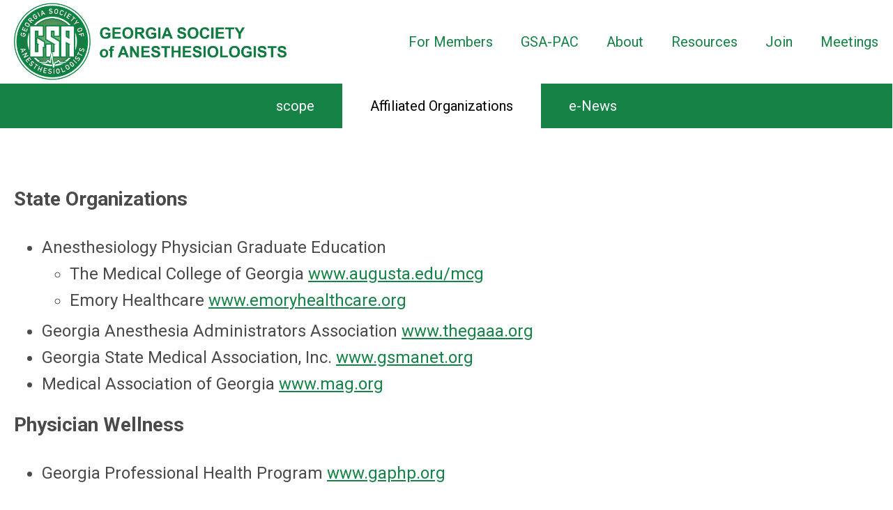

--- FILE ---
content_type: text/html; charset=utf-8
request_url: https://gesa.memberclicks.net/affiliated-organizations
body_size: 4566
content:
<!DOCTYPE html PUBLIC "-//W3C//DTD XHTML 1.0 Transitional//EN" "http://www.w3.org/TR/xhtml1/DTD/xhtml1-transitional.dtd">
<html xmlns="http://www.w3.org/1999/xhtml" xml:lang="en-us" lang="en-us" >
<head>
<link rel="stylesheet" href="https://cdn.icomoon.io/2584/MCFrontEnd/style-cf.css?p279bq">
<link href='https://fonts.googleapis.com/css?family=Roboto:400,700' rel='stylesheet' type='text/css'>
  <meta http-equiv="content-type" content="text/html; charset=utf-8" />
  <meta name="robots" content="index, follow" />
  <meta name="keywords" content="" />
  <meta name="title" content="Affiliated Organizations" />
  <meta name="author" content="" />
  <meta name="description" content="" />
  <meta name="generator" content="MemberClicks Content Management System" />
  <meta name="viewport" content="width=device-width, initial-scale=1" />
  <title>Affiliated Organizations</title>
  <link href="/templates/roswell-jt/favicon.ico" rel="shortcut icon" type="image/x-icon" />
  <style type="text/css">
    ::-webkit-input-placeholder {color:inherit; opacity: 0.6}
    :-moz-placeholder {color:inherit;opacity:0.6}
    ::-moz-placeholder {color:inherit;opacity:0.6}
    :-ms-input-placeholder {color:inherit; opacity: 0.6}
  </style>
  <link rel="stylesheet" href="/components/com_jevents/views/default/assets/css/new-jevents.css" type="text/css" />
  <script type="text/javascript" src="https://gesa.memberclicks.net/includes/js/jquery.min.js"></script>
  <script type="text/javascript" src="https://gesa.memberclicks.net/includes/js/jquery-migrate.min.js"></script>
  <script type="text/javascript">
    (function($){
      jQuery.fn.extend({
        live: function (event, callback) {
          if (this.selector) {
            jQuery(document).on(event, this.selector, callback);
          }
        },
        curCSS : function (element, attrib, val){
          $(element).css(attrib, val);
        }
      })
    })(jQuery);
  </script>
  <script type="text/javascript">jQuery.noConflict();</script>
  <script type="text/javascript" src="https://gesa.memberclicks.net/includes/js/jquery-ui-custom-elvn-fr.min.js"></script>
  <script type="text/javascript" src="https://gesa.memberclicks.net/includes/js/jQueryUIDialogInclude.js"></script>
  <script type="text/javascript" src="https://gesa.memberclicks.net/includes/js/jquery.dataTables.js"></script>
  <script type="text/javascript" src="https://gesa.memberclicks.net/includes/js/jquery.tablednd-0.5.js"></script>
  <script type="text/javascript" src="https://gesa.memberclicks.net/includes/js/json2.js"></script>
  <script type="text/javascript" src="/ui-v2/js/libs/underscore/underscore.js"></script>
  <link rel="stylesheet" href="https://gesa.memberclicks.net/includes/css/themes/base/ui.all.css" type="text/css" />
  <link rel="stylesheet" href="https://gesa.memberclicks.net/includes/css/jqueryui.css" type="text/css" />
  <link rel="stylesheet" href="https://gesa.memberclicks.net/includes/css/system-messages.css" type="text/css" />
  <script type="text/javascript" src="/plugins/system/mtupgrade/mootools.js"></script>
  <script type="text/javascript" src="/includes/js/joomla.javascript.js"></script>
  <script type="text/javascript" src="/media/system/js/caption.js"></script>
  <script type='text/javascript'>
/*<![CDATA[*/
	var jax_live_site = 'https://gesa.memberclicks.net/index.php';
	var jax_site_type = '1.5';
	var jax_token_var = '4ba840bd6077e422d7dd4a09b51095c2';
/*]]>*/
</script><script type="text/javascript" src="https://gesa.memberclicks.net/plugins/system/pc_includes/ajax_1.3.js"></script>
  <link rel="stylesheet" href="/media/system/css/modal.css" type="text/css" />
  <script type="text/javascript" src="/media/system/js/modal.js"></script>
  <script type="text/javascript">
      window.addEvent("domready", function() {
          SqueezeBox.initialize({});
          $$("a.modal").each(function(el) {
              el.addEvent("click", function(e) {
                  new Event(e).stop();
                  SqueezeBox.fromElement(el);
              });
          });
      });
  </script>
  <script type="text/javascript">
    jQuery(document).ready(function() {
      var mcios = navigator.userAgent.toLowerCase().match(/(iphone|ipod|ipad)/);
      var supportsTouch = 'ontouchstart' in window || window.navigator.msMaxTouchPoints || navigator.userAgent.toLowerCase().match(/(iemobile)/);
      if (mcios) {
        jQuery('#bkg').addClass('mc-touch mc-ios');
      } else if (supportsTouch) {
        jQuery('#bkg').addClass('mc-touch non-ios');
      } else {
        jQuery('#bkg').addClass('mc-no-touch');
      }
      jQuery('#cToolbarNavList li:has(li)').addClass('parent');
    });
  </script>

<link rel="stylesheet" href="/templates/system/css/general.css" type="text/css"/>
<link rel="stylesheet" href="/jmc-assets/nivo-slider-css/nivo-slider.css" type="text/css" />
<link rel="stylesheet" href="/jmc-assets/nivo-slider-css/nivo-themes/mc01/mc01.css" type="text/css" />
<link rel="stylesheet" href="/jmc-assets/nivo-slider-css/nivo-themes/mc02/mc02.css" type="text/css" />
<link rel="stylesheet" href="/templates/roswell-jt/css/editor.css" type="text/css" />
<!--[if lte IE 8]>
    <link rel="stylesheet" type="text/css" href="/templates/roswell-jt/css/ie8.css" />
<![endif]-->
<script type="text/javascript" src="/jmc-assets/global-js/hoverIntent.js"></script>
<script type="text/javascript" src="/jmc-assets/global-js/jquery.nivo.slider.pack.js"></script>

<script type="text/javascript">
jQuery(function(){
    jQuery('.socnets ul > li > a > span').each(function() {
        var socnetText = jQuery(this).text().toLowerCase();
        jQuery(this).addClass('icon-'+socnetText);
        jQuery(this).parent('a').addClass(socnetText);
    });
    jQuery('a#menu-toggle').bind('click', function(){
            jQuery('#bkg').toggleClass('show-mobile');
            jQuery('a#menu-toggle-x').css('top', jQuery('a#menu-toggle').offset().top + 'px');
    });
    jQuery('a#menu-toggle-x').bind('click', function(){
        jQuery('#bkg.show-mobile').toggleClass('show-mobile');
    });
});
</script>


</head>
<body id="bkg">
    <div id="viewports">
        <div id="phone-landscape"></div>
        <div id="tablet-portrait"></div>
        <div id="tablet-landscape"></div>
    </div>
    <a id="menu-toggle-x"><svg width="32" height="32" viewBox="0 0 32 32" xmlns="http://www.w3.org/2000/svg"><g fill-rule="evenodd"><path d="M3.272 25.9L25.9 3.27l2.828 2.83L6.1 28.727z"/><path d="M6.1 3.272L28.73 25.9l-2.83 2.828L3.273 6.1z"/></g></svg></a>
    <div class="mobile-menu"><ul class="menu resp-menu"><li class="parent item103"><a href="/for-members"><span>For Members</span></a><ul></ul></li><li class="parent item158"><a href="/gsa-pac"><span>GSA-PAC</span></a><ul></ul></li><li class="parent item102"><a href="/about"><span>About</span></a><ul><li class="item77"><a href="/history"><span>History</span></a></li><li class="item101"><a href="/officers-directors"><span>Officers &amp; Directors</span></a></li><li class="item92"><a href="/committees-chairs"><span>Committees &amp; Chairs</span></a></li><li class="item93"><a href="/gsa-political-action-committee"><span>GSA Political Action Committee</span></a></li><li class="item95"><a href="/resident-section-officers"><span>Resident Section Officers</span></a></li><li class="item104"><a href="/contact-us"><span>Contact Us</span></a></li></ul></li><li class="parent active item96"><a href="/resources"><span>Resources</span></a><ul><li class="item79"><a href="/scope"><span>scope</span></a></li><li id="current" class="active item91"><a href="/affiliated-organizations"><span>Affiliated Organizations</span></a></li><li class="item124"><a href="/e-news"><span>e-News</span></a></li></ul></li><li class="parent item75"><a href="/join"><span>Join</span></a><ul><li class="item113"><a href="/join-gsa"><span>Join GSA</span></a></li></ul></li><li class="parent item74"><a href="/meetings"><span>Meetings</span></a><ul><li class="item118"><a href="/upcoming-meetings-events"><span>Upcoming Meetings</span></a></li></ul></li></ul></div>
    <div class="site-container">
                <div id="site-wrap">
            <div id="header">
                <div class="site-width">
                    <div class="mc-logo-link"><a title="The Georgia Society of Anesthesiologists" href="/"><img style="margin: 0px 0px 0px 0px;" title="" src="/assets/site/gsalogo.png" alt="" align="" /></a></div>
                    <div id="primary-menu"><ul class="menu resp-menu"><li class="parent item103"><a href="/for-members"><span>For Members</span></a><ul></ul></li><li class="parent item158"><a href="/gsa-pac"><span>GSA-PAC</span></a><ul></ul></li><li class="parent item102"><a href="/about"><span>About</span></a><ul><li class="item77"><a href="/history"><span>History</span></a></li><li class="item101"><a href="/officers-directors"><span>Officers &amp; Directors</span></a></li><li class="item92"><a href="/committees-chairs"><span>Committees &amp; Chairs</span></a></li><li class="item93"><a href="/gsa-political-action-committee"><span>GSA Political Action Committee</span></a></li><li class="item95"><a href="/resident-section-officers"><span>Resident Section Officers</span></a></li><li class="item104"><a href="/contact-us"><span>Contact Us</span></a></li></ul></li><li class="parent active item96"><a href="/resources"><span>Resources</span></a><ul><li class="item79"><a href="/scope"><span>scope</span></a></li><li id="current" class="active item91"><a href="/affiliated-organizations"><span>Affiliated Organizations</span></a></li><li class="item124"><a href="/e-news"><span>e-News</span></a></li></ul></li><li class="parent item75"><a href="/join"><span>Join</span></a><ul><li class="item113"><a href="/join-gsa"><span>Join GSA</span></a></li></ul></li><li class="parent item74"><a href="/meetings"><span>Meetings</span></a><ul><li class="item118"><a href="/upcoming-meetings-events"><span>Upcoming Meetings</span></a></li></ul></li></ul></div>
                    <a id="menu-toggle" class="hamburger-menu"><svg width="32" height="32" viewBox="0 0 32 32" xmlns="http://www.w3.org/2000/svg"><path d="M0 6h32v4H0zm0 8h32v4H0zm0 8h32v4H0z" fill-rule="evenodd"/></svg></a>
                    <div class="clarence"></div>
                </div>
                <div id="search-login-bar">
                    <div class="site-width">
                        <div class="bar-search"></div>
                        <div class="bar-login"><a id="cta-join" href="#">Join Now</a></div>
                    </div>
                </div>
            </div>

            <div id="midsection">

                          <div id="child-nav">
                <ul class="menu"><li class="item79"><a href="/scope"><span>scope</span></a></li><li id="current" class="active item91"><a href="/affiliated-organizations"><span>Affiliated Organizations</span></a></li><li class="item124"><a href="/e-news"><span>e-News</span></a></li></ul>
              </div>
                                                <div id="content-wrap" class="r-mid">
            			
            
                <div class="site-width">
                    <div id="content-padding">
                        <div id="jmc-message"></div>
                        <div id="component-wrap">


<table class="contentpaneopen">



<tr>
<td valign="top">
<h2>State Organizations</h2>
<ul>
<li>Anesthesiology Physician Graduate Education
<ul>
<li>The Medical College of Georgia <a href="http://www.augusta.edu/mcg/" target="_blank">www.augusta.edu/mcg</a></li>
<li>Emory Healthcare <a href="http://www.emoryhealthcare.org/" target="_blank">www.emoryhealthcare.org</a></li>
</ul>
</li>
<li>Georgia Anesthesia Administrators Association <a href="http://www.thegaaa.org/" target="_blank">www.thegaaa.org</a></li>
<li>Georgia State Medical Association, Inc. <a href="http://www.gsmanet.org" target="_blank">www.gsmanet.org</a></li>
<li>Medical Association of Georgia <a href="http://www.mag.org/" target="_blank">www.mag.org</a></li>
</ul>
<h2>Physician Wellness</h2>
<ul>
<li>Georgia Professional Health Program&nbsp;<a href="http://www.gaphp.org" target="_blank">www.gaphp.org</a></li>
</ul>
<h2>National Organizations</h2>
<ul>
<li>The American Board of Anesthesiology, Inc. <a href="http://www.theaba.org/" target="_blank">www.theaba.org</a></li>
<li>Anesthesia Quality Institute&nbsp;<a href="http://www.aqihq.org/" target="_blank">www.aqihq.org</a></li>
<li>The American Academy of Anesthesiologist Assistants <a href="http://www.anesthetist.org/" target="_blank">www.anesthetist.org</a></li>
<li>The American Society for Anesthesia Technologists &amp; Technicians -&nbsp;<a href="http://www.asatt.org/" target="_blank">www.asatt.org</a></li>
</ul>
<h2>Anesthesiology Societies</h2>
<ul>
<li>American Society of Anesthesiologists <a href="http://www.asahq.org/" target="_blank">www.asahq.org</a></li>
<li>Society of Critical Care Anesthesiologists <a href="http://www.socca.org/" target="_blank">www.socca.org</a></li>
<li>Anesthesia Patient Safety Foundation <a href="http://www.apsf.org/" target="_blank">www.apsf.org</a></li>
<li>Anesthesia Quality Institute <a href="https://www.aqihq.org/default.aspx" target="_blank">www.aqihq.org&nbsp;</a></li>
<li>Foundation for Anesthesia Education and Research <a href="http://www.faer.org/" target="_blank">www.faer.org</a></li>
<li>Society of Cardiovascular Anesthesiologists (SCA) <a href="http://www.scahq.org/" target="_blank">www.scahq.org</a></li>
<li>The Society for Ambulatory Anesthesia <a href="http://www.sambahq.org/" target="_blank">www.sambahq.org</a></li>
<li>The Society of Critical Care Medicine (SCCM) <a href="http://www.sccm.org/" target="_blank">www.sccm.org</a></li>
<li>The Society of Neurosurgical Anesthesia and Critical Care (SNACC) <a href="http://www.snacc.org/" target="_blank">www.snacc.org</a></li>
<li>Society for Education in Anesthesia <a href="http://seahq.net/" target="_blank">seahq.net</a></li>
<li>International Anesthesia Research Society <a href="http://www.iars.org/" target="_blank">www.iars.org</a></li>
<li>Society for Pediatric Anesthesia <a href="http://www.pedsanesthesia.org/" target="_blank">www.pedsanesthesia.org</a></li>
<li>Society for Obstetric Anesthesia &amp; Perinatology <a href="http://soap.org/" target="_blank">http://soap.org</a></li>
<li>Society for Technology in Anesthesia <a href="http://www.stahq.org/" target="_blank">www.stahq.org</a></li>
</ul>
<h2>Government Resources</h2>
<ul>
<li>Georgia Composite State Board of Medical Examiners <a href="http://www.medicalboard.georgia.gov/" target="_blank">www.medicalboard.georgia.gov</a></li>
<li>Georgia General Assembly <a href="http://www.legis.state.ga.us/" target="_blank">www.legis.state.ga.us</a></li>
<li>Medicare Information for Anesthesiologists <a href="http://www.cms.hhs.gov/" target="_blank">www.cms.hhs.gov</a></li>
<li>United States House of Representatives <a href="http://www.house.gov/" target="_blank">www.house.gov</a></li>
<li>United States Senate <a href="http://www.senate.gov/" target="_blank">www.senate.gov</a></li>
</ul></td>
</tr>

</table>
<span class="article_separator">&nbsp;</span>
</div>
                    </div>
                                        <div class="login-search side-bar">		<div class="moduletable">
		            <a id='mcSimpleLogin' href='login'>Member Login</a>		</div>
			<div class="moduletable mc-search site-search single-search mc-site-search">
		            <form action="/index.php?option=com_search" method="post" name="mod_search_form" class="mc-site-search-mod">
    <div class="search mc-search site-search single-search mc-site-search">
		<input name="searchword" id="mod_search_searchword" alt="Search" class="inputbox inputbox mc-search site-search single-search mc-site-search" type="text" size="20" value=""  placeholder="Search our site..."  onfocus="this.placeholder = ''" onblur="this.placeholder = 'Search our site...'" /><a href="#" class="test button mc-search site-search single-search mc-site-search">Search</a>	</div>
	<input type="hidden" name="task"   value="search" />
	<input type="hidden" name="option" value="com_search" />
    <input type="hidden" name="4ba840bd6077e422d7dd4a09b51095c2" value="1" />
</form>
<script type="text/javascript">
	jQuery('form.mc-site-search-mod').find('a').click(function(e){
		e.preventDefault();
		var mcSiteSearchText = jQuery(this).closest('form.mc-site-search-mod').find('input.inputbox').val();
		if (mcSiteSearchText != ''){
			jQuery(this).closest('form.mc-site-search-mod').submit();
		}
	});
</script>
		</div>
	</div>
                                                            <div id="right-bar" class="side-bar">		<div class="moduletable mc-button-list">
					<h3>Quick Links</h3>
		            <ul class="menu"><li class="item146"><a href="/about-"><span>About</span></a></li><li class="item147"><a href="/gsa-gaaa-membership-renewal"><span>GSA/GAAA Membership Renewal</span></a></li><li class="item148"><a href="/join-"><span>Join</span></a></li><li class="item162"><a href="/meetings-events"><span>Meetings &amp; Events</span></a></li><li class="item150"><a href="/pac"><span>PAC</span></a></li><li class="item152"><a href="/contact"><span>Contact</span></a></li></ul>		</div>
			<div class="moduletable">
					<h3>Upcoming Events</h3>
		            <table class="mod_events_latest_table" width="100%" border="0" cellspacing="0" cellpadding="0" align="center"><tr class="jevrow0"><td class="mod_events_latest_noevents">No events</td></tr>
</table>
<h6><a href="/index.php?option=com_jevents&amp;Itemid=1&amp;task=month.calendar" >View Full Calendar</a></h6>		</div>
	</div>
                                    </div>
                <div class="clarence"></div>
            </div>
                    </div>
        <div id="footer">
            <div class="site-width">
                <div class="footer-info"><p>Georgia Society of Anesthesiologists<br />PO Box 10977<br />Atlanta, GA 30310<br />P: (404) 249-9178 | F: (404) 249-8831</p></div>
                <div class="socnets"><ul class="menu" id="socnets"><li class="item133"><a href="https://www.facebook.com/GSAHQ" target="_blank"><span>Facebook</span></a></li><li class="item134"><a href="https://twitter.com/GSAHQ" target="_blank"><span>Twitter</span></a></li><li class="item160"><a href="https://www.instagram.com/GSAHQ/"><span>Instagram</span></a></li></ul></div>
                <a id="RTT" href="#">Back to top <span class="icon-arrow-up"></span></a>
                <div class="clarence"></div>
                <div id="pbmc-wrap">
                    <a id="pbmc" title="powered by MemberClicks" href="http://www.memberclicks.com/">powered by
                        <span class="icon-mc-logomark"></span>
                        <span class="icon-mc-wordmark"></span>
                        <span class="mc-brand-container">MemberClicks</span>
                    </a>
                </div>
                <div class="clarence"></div>
            </div>
        </div>

      </div> <!-- end of midsection -->

    </div>
    <script type="text/javascript" src="/jmc-assets/global-js/mc-respond-v2.1.js"></script>
     <!-- inject global template body code -->
    
			<script type="text/javascript">
			document.write(unescape("%3Cscript src='https://ssl.google-analytics.com/ga.js' type='text/javascript'%3E%3C/script%3E"));
			</script>
			<script type="text/javascript">
			try {
			var pageTracker = _gat._getTracker("UA-70428704-1");
			pageTracker._trackPageview();
			} catch(err) {}</script>
			</body>
</html>
